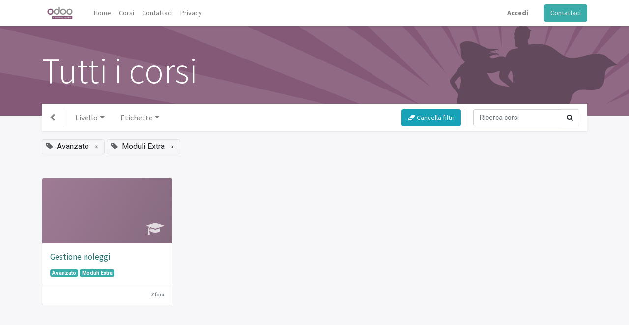

--- FILE ---
content_type: text/html; charset=utf-8
request_url: https://efatto.it/slides/all?tags=%5B4%2C+3%5D
body_size: 4367
content:

    
    <!DOCTYPE html>
        
    
            
        
  <html lang="it-IT" data-website-id="1" data-oe-company-name="Formazione Odoo">
            
    
      
        
      
      
      
      
        
      
    
    
  <head>
                <meta charset="utf-8"/>
                <meta http-equiv="X-UA-Compatible" content="IE=edge,chrome=1"/>
            <meta name="viewport" content="width=device-width, initial-scale=1, user-scalable=no"/>
    <meta name="viewport" content="width=device-width, initial-scale=1, user-scalable=no"/>
    <meta name="generator" content="Odoo"/>
    
    
    
    
    
    
    
    
    
      
      
      
      
        
          
            <meta property="og:type" content="website"/>
          
        
          
            <meta property="og:title" content="Odoo All Courses | Formazione"/>
          
        
          
            <meta property="og:site_name" content="Formazione Odoo"/>
          
        
          
            <meta property="og:url" content="https://efatto.it/slides/all"/>
          
        
          
            <meta property="og:image" content="https://efatto.it/web/image/website/1/logo?unique=a80bd79"/>
          
        
      
      
      
      
        
          <meta name="twitter:card" content="summary_large_image"/>
        
          <meta name="twitter:title" content="Odoo All Courses | Formazione"/>
        
          <meta name="twitter:image" content="https://efatto.it/web/image/website/1/logo/300x300?unique=a80bd79"/>
        
      
    
    
      
      
    
    <link rel="canonical" href="https://efatto.it/slides/all"/>
    <link rel="preconnect" href="https://fonts.gstatic.com/" crossorigin=""/>
  
  
        

                <title>
        Odoo All Courses | 
        Formazione
      </title>
                <link type="image/x-icon" rel="shortcut icon" href="/web/image/website/1/favicon?unique=a80bd79"/>
    <link rel="preload" href="/web/static/lib/fontawesome/fonts/fontawesome-webfont.woff2?v=4.7.0" as="font" crossorigin=""/>
    <link type="text/css" rel="stylesheet" href="/web/content/13787-fac8fbc/1/web.assets_common.css" data-asset-xmlid="web.assets_common" data-asset-version="fac8fbc"/>
    <link type="text/css" rel="stylesheet" href="/web/content/13720-7d6dd8e/1/web.assets_frontend.css" data-asset-xmlid="web.assets_frontend" data-asset-version="7d6dd8e"/>
    
  
  

                <script id="web.layout.odooscript" type="text/javascript">
                    var odoo = {
                        csrf_token: "1a42131fd68c21e20dfe287c26020005c9bf892do1800089813",
                        debug: "",
                    };
                </script>
    <script type="text/javascript">
                odoo.session_info = {"is_admin": false, "is_system": false, "is_website_user": true, "user_id": false, "is_frontend": true, "translationURL": "/website/translations", "cache_hashes": {"translations": "f347c4b176234cfb3d10b6df407fafff0f63372e"}, "lang_url_code": "it"};
                if (!/(^|;\s)tz=/.test(document.cookie)) {
                    const userTZ = Intl.DateTimeFormat().resolvedOptions().timeZone;
                    document.cookie = `tz=${userTZ}; path=/`;
                }
            </script>
    <script defer="defer" type="text/javascript" src="/web/content/13721-f1b71cf/1/web.assets_common_minimal_js.js" data-asset-xmlid="web.assets_common_minimal_js" data-asset-version="f1b71cf"></script>
    <script defer="defer" type="text/javascript" src="/web/content/13722-d1fccec/1/web.assets_frontend_minimal_js.js" data-asset-xmlid="web.assets_frontend_minimal_js" data-asset-version="d1fccec"></script>
    
        
    
    <script defer="defer" type="text/javascript" data-src="/web/content/13723-156c82c/1/web.assets_common_lazy.js" data-asset-xmlid="web.assets_common_lazy" data-asset-version="156c82c"></script>
    <script defer="defer" type="text/javascript" data-src="/web/content/13724-9af341d/1/web.assets_frontend_lazy.js" data-asset-xmlid="web.assets_frontend_lazy" data-asset-version="9af341d"></script>
    
  
  

                
            
        
    </head>
            <body class="o_wslides_body">
                
    
  
            
            
        <div id="wrapwrap" class="   ">
      <header id="top" data-anchor="true" data-name="Header" class="  o_header_standard">
        <nav data-name="Navbar" class="navbar navbar-expand-lg navbar-light o_colored_level o_cc shadow-sm">
            <div id="top_menu_container" class="container justify-content-start justify-content-lg-between">
                
                
    <a href="/" class="navbar-brand logo mr-4">
            <span role="img" aria-label="Logo of Formazione" title="Formazione"><img src="/web/image/website/1/logo/Formazione?unique=a80bd79" class="img img-fluid" alt="Formazione" loading="lazy"/></span>
        </a>
    

                
                
    <button type="button" data-toggle="collapse" data-target="#top_menu_collapse" class="navbar-toggler ml-auto">
        <span class="navbar-toggler-icon o_not_editable"></span>
    </button>

                
                <div id="top_menu_collapse" class="collapse navbar-collapse order-last order-lg-0">
                    
    <ul id="top_menu" class="nav navbar-nav o_menu_loading flex-grow-1">
        
                        
                        
                        
                            
    
    <li class="nav-item">
        <a role="menuitem" href="/" class="nav-link ">
            <span>Home</span>
        </a>
    </li>
    

                        
                            
    
    <li class="nav-item">
        <a role="menuitem" href="/slides" class="nav-link ">
            <span>Corsi</span>
        </a>
    </li>
    

                        
                            
    
    <li class="nav-item">
        <a role="menuitem" href="/contactus" class="nav-link ">
            <span>Contattaci</span>
        </a>
    </li>
    

                        
                            
    
    
    

                        
                            
    
    <li class="nav-item">
        <a role="menuitem" href="/privacy" class="nav-link ">
            <span>Privacy</span>
        </a>
    </li>
    

                        
                        
                        
            <li class="nav-item ml-lg-auto o_no_autohide_item">
                <a href="/web/login" class="nav-link font-weight-bold">Accedi</a>
            </li>
        
                        
                        
        
        
            
        
    
    
                    
    </ul>

                </div>
                
                
                
                <div class="oe_structure oe_structure_solo" id="oe_structure_header_default_1">
      <section class="s_text_block o_colored_level" data-snippet="s_text_block" data-name="Text">
        <div class="container">
          <a href="/contactus" class="btn btn-primary ml-4" data-original-title="" title="">Contattaci</a>
        </div>
      </section>
    </div>
  </div>
        </nav>
    </header>
      <main>
        
            
        
        <div id="wrap" class="wrap o_wslides_wrap">
            <section class="s_banner bg-900" style="background-image: url(&quot;/website_slides/static/src/img/banner_default_all.svg&quot;); background-size: cover; background-position: 80% 20%" data-snippet="s_banner">
                <div class="container py-5">
                    <h1 class="display-3 mb-0">Tutti i corsi</h1>
                </div>
            </section>
            <div class="container mt16 o_wslides_home_nav position-relative">
                
                
                <nav class="navbar navbar-expand-md navbar-light shadow-sm pl-0" style="background: white!important">
                    <div class="navbar-nav border-right">
                        <a class="nav-link nav-item px-3" href="/slides"><i class="fa fa-chevron-left"></i></a>
                    </div>
                    
                    <div class="form-inline text-nowrap ml-auto d-md-none">
                        <a href="/slides/all" class="btn btn-info mr-2" role="button" title="Cancella i filtri">
                            <i class="fa fa-eraser"></i> Cancella filtri
                        </a>
                    </div>
                    <button class="navbar-toggler px-1" type="button" data-toggle="collapse" data-target="#navbarTagGroups" aria-controls="navbarTagGroups" aria-expanded="false" aria-label="Commuta navigazione">
                        <span class="navbar-toggler-icon small"></span>
                    </button>
                    <div class="collapse navbar-collapse" id="navbarTagGroups">
                        
                        <ul class="navbar-nav flex-grow-1">
                            
                                <li class="nav-item dropdown ml16 active">
                                    <a class="nav-link dropdown-toggle" href="/slides/all" role="button" data-toggle="dropdown" aria-haspopup="true" aria-expanded="false" data-target="#navToogleTagGroup2">Livello</a>
                                    <div class="dropdown-menu" id="navToogleTagGroup2">
                                        
                                            <a rel="nofollow" class="dropdown-item " href="/slides/all?tags=%5B1%2C+3%2C+4%5D">Base</a>
                                        
                                            <a rel="nofollow" class="dropdown-item " href="/slides/all?tags=%5B2%2C+3%2C+4%5D">Intermedio</a>
                                        
                                            <a rel="nofollow" class="dropdown-item active" href="/slides/all?tags=%5B4%5D">Avanzato</a>
                                        
                                    </div>
                                </li>
                            
                                <li class="nav-item dropdown ml16 active">
                                    <a class="nav-link dropdown-toggle" href="/slides/all" role="button" data-toggle="dropdown" aria-haspopup="true" aria-expanded="false" data-target="#navToogleTagGroup1">Etichette</a>
                                    <div class="dropdown-menu" id="navToogleTagGroup1">
                                        
                                            <a rel="nofollow" class="dropdown-item active" href="/slides/all?tags=%5B3%5D">Moduli Extra</a>
                                        
                                            <a rel="nofollow" class="dropdown-item " href="/slides/all?tags=%5B6%2C+3%2C+4%5D">Contabilità</a>
                                        
                                    </div>
                                </li>
                            
                        </ul>
                        
                        <div class="form-inline ml-auto d-none d-md-flex">
                            <a href="/slides/all" class="btn btn-info text-nowrap mr-2" role="button" title="Cancella i filtri">
                                <i class="fa fa-eraser"></i> Cancella filtri
                            </a>
                        </div>
                        
                        <form method="GET" class="form-inline o_wslides_nav_navbar_right d-none d-md-flex">
                            <div class="input-group">
                                <input type="search" name="search" class="form-control" placeholder="Ricerca corsi" aria-label="Ricerca"/>
                                <input type="hidden" name="tags" value="[3, 4]"/>
                                
                                
                                <div class="input-group-append">
                                    <button class="btn border border-left-0 oe_search_button" type="submit" aria-label="Ricerca" title="Ricerca">
                                        <i class="fa fa-search"></i>
                                    </button>
                                </div>
                            </div>
                        </form>
                    </div>
                </nav>
                <div class="o_wprofile_email_validation_container mb16 mt16">
                    
        
        

        
        
    
                </div>
                
                
                
                
                    <span class="align-items-baseline border d-inline-flex pl-2 rounded mb-2">
                        <i class="fa fa-tag mr-2 text-muted"></i>
                        Avanzato
                        <a class="btn border-0 py-1" href="/slides/all?tags=%5B4%5D">×</a>
                    </span>
                
                    <span class="align-items-baseline border d-inline-flex pl-2 rounded mb-2">
                        <i class="fa fa-tag mr-2 text-muted"></i>
                        Moduli Extra
                        <a class="btn border-0 py-1" href="/slides/all?tags=%5B3%5D">×</a>
                    </span>
                
            </div>
            <div class="container o_wslides_home_main pb-5">
                <div class="row mx-n2">
                    
                        <div class="col-12 col-sm-6 col-md-4 col-lg-3 px-2 d-flex flex-grow-1">
                            
    <div class="card w-100 o_wslides_course_card mb-4 ">
        
        <a href="/slides/gestione-noleggi-15">
             
            <div class="o_wslides_gradient card-img-top position-relative" style="padding-top: 50%; opacity: 0.8">
                <i class="fa fa-graduation-cap fa-2x mr-3 mb-3 position-absolute text-white-75" style="right:0; bottom: 0"></i>
            </div>
        </a>
        <div class="card-body p-3">
            <a class="card-title h5 mb-2 o_wslides_desc_truncate_2" href="/slides/gestione-noleggi-15">Gestione noleggi</a>
            
            <div class="card-text mt-1">
                
                <div class="mt-2 pt-1 o_wslides_desc_truncate_2">
                    
                        
                            <a href="/slides/all?tags=%5B3%2C+4%5D" class="badge badge-primary">Avanzato</a>
                        
                    
                        
                            <a href="/slides/all?tags=%5B4%2C+3%5D" class="badge badge-primary">Moduli Extra</a>
                        
                    
                </div>
            </div>
        </div>
        <div class="card-footer bg-white text-600 px-3">
            <div class="d-flex justify-content-between align-items-center">
                
                <div class="d-flex flex-grow-1 justify-content-end">
                    <small><b>7</b> fasi</small>
                </div>
            </div>
        </div>
    </div>

                        </div>
                    
                </div>
            </div>

            
    <section class="s_banner">
        <div class="oe_structure oe_empty"></div>
    </section>

        </div>
    
      </main>
      <footer id="bottom" data-anchor="true" data-name="Footer" class="o_footer o_colored_level o_cc ">
        <div id="footer" class="oe_structure oe_structure_solo">
            <section class="s_text_block pt48" data-snippet="s_text_block" data-name="Text">
                <div class="container">
                    <div class="row">
                        <div class="col-lg-3 pb24">
                            <h4><b>Progettato</b> <br/>per le aziende</h4>
                        </div>
                        <div class="col-lg-9 pb24">
                            <p class="lead">Siamo un team di persone che, con passione, si è posto l'obiettivo di migliorare la vita di tutti.<br/>I nostri servizi sono progettati per le piccole e medie imprese.</p>
                        </div>
                    </div>
                </div>
            </section>
            <section class="s_text_block" data-snippet="s_text_block" data-name="Text">
                <div class="container">
                    <div class="row align-items-center">
                        <div class="col-lg-3 pb24">
                            <ul class="pl-3 mb-0">
                                <li><a href="/">Home</a></li>
                                <li><a href="/contactus">Contattaci</a></li>
                            </ul>
                        </div>
                        <div class="col-lg-6 pb24">
                            <ul class="list-unstyled mb-0">
                                <li><i class="fa fa-phone fa-fw mr-2"></i><span class="o_force_ltr"><a href="tel:+1 (650) 555-0111">+1 (650) 555-0111</a></span></li>
                                <li><i class="fa fa-envelope fa-fw mr-2"></i><span><a href="mailto:info@yourcompany.example.com">info@azienda.example.com</a></span></li>
                            </ul>
                        </div>
                        <div class="col-lg-3 pb24">
                            <div class="s_share text-right" data-snippet="s_share" data-name="Social Media">
                                <h5 class="s_share_title d-none">Condividi</h5>
                                <a href="/website/social/facebook" class="s_share_facebook" target="_blank">
                                    <i class="fa fa-1x fa-facebook rounded-circle shadow-sm"></i>
                                </a>
                                <a href="/website/social/twitter" class="s_share_twitter" target="_blank">
                                    <i class="fa fa-1x fa-twitter rounded-circle shadow-sm"></i>
                                </a>
                                <a href="/website/social/instagram" class="s_share_instagram" target="_blank">
                                    <i class="fa fa-1x fa-instagram rounded-circle shadow-sm"></i>
                                </a>
                            </div>
                        </div>
                    </div>
                </div>
            </section>
        </div>
    <div class="o_footer_copyright o_colored_level o_cc" data-name="Copyright">
          <div class="container py-3">
            <div class="row">
              <div class="col-sm text-center text-sm-left text-muted">
                
        
    
                <span class="mr-2 o_footer_copyright_name">Copyright © Efatto.it Pretecno.com</span>
  
        
        
    
        
        
    
        
    
        
              </div>
              <div class="col-sm text-center text-sm-right o_not_editable">
                
        <div class="o_brand_promotion">
            
        
        
        Fornito da 
            <a target="_blank" class="badge badge-light" href="http://www.odoo.com?utm_source=db&amp;utm_medium=website">
                <img alt="Odoo" src="/web/static/src/img/odoo_logo_tiny.png" style="height: 1em; vertical-align: baseline;" loading="lazy"/>
            </a>
        - 
                Crea un <a target="_blank" href="http://www.odoo.com/page/website-builder?utm_source=db&amp;utm_medium=website">sito web gratuito</a>
            
    
    </div>
    
              </div>
            </div>
          </div>
        </div>
      </footer>
        
    
    </div>
    
  
  
        
    </body>
        </html>
    


--- FILE ---
content_type: image/svg+xml
request_url: https://efatto.it/web/image/website/1/logo/Formazione?unique=a80bd79
body_size: 5332
content:
<?xml version="1.0" encoding="UTF-8"?>
<!-- Generator: Adobe Illustrator 16.0.0, SVG Export Plug-In . SVG Version: 6.00 Build 0)  -->
<!DOCTYPE svg PUBLIC "-//W3C//DTD SVG 1.1//EN" "http://www.w3.org/Graphics/SVG/1.1/DTD/svg11.dtd">
<svg version="1.1" id="Layer_1" xmlns="http://www.w3.org/2000/svg" xmlns:xlink="http://www.w3.org/1999/xlink" x="0px" y="0px" width="600px" height="300px" viewBox="0 0 600 300" enable-background="new 0 0 600 300" xml:space="preserve">
<g>
	<g>
		<path fill="#875A7B" d="M505.316,247.463c0,1.922-1.56,3.479-3.479,3.479H174.004c-1.922,0-3.479-1.557-3.479-3.479v-48.279    c0-1.924,1.559-3.479,3.479-3.479H501.84c1.921,0,3.479,1.562,3.479,3.479L505.316,247.463L505.316,247.463z"/>
		<g>
			<path fill="#FFFFFF" d="M208.609,229.541c0.174,0,0.332,0.072,0.476,0.213l1.245,1.355c-0.96,1.113-2.126,1.981-3.496,2.604     c-1.371,0.619-3.021,0.935-4.954,0.935c-1.693,0-3.229-0.293-4.604-0.877c-1.376-0.584-2.549-1.4-3.521-2.457     c-0.973-1.054-1.728-2.314-2.26-3.791c-0.535-1.476-0.804-3.097-0.804-4.861c0-1.77,0.287-3.393,0.859-4.863     c0.573-1.475,1.378-2.74,2.416-3.799c1.037-1.062,2.279-1.881,3.726-2.465c1.447-0.584,3.043-0.877,4.791-0.877     c1.727,0,3.213,0.268,4.463,0.803s2.36,1.262,3.332,2.178l-1.03,1.459c-0.077,0.107-0.164,0.199-0.263,0.271     c-0.099,0.068-0.239,0.104-0.426,0.104c-0.143,0-0.293-0.055-0.451-0.156c-0.158-0.104-0.347-0.229-0.563-0.385     c-0.22-0.147-0.476-0.312-0.771-0.492c-0.295-0.174-0.645-0.338-1.049-0.485c-0.404-0.152-0.873-0.281-1.408-0.39     c-0.535-0.107-1.151-0.151-1.852-0.151c-1.255,0-2.405,0.217-3.447,0.646c-1.043,0.434-1.939,1.047-2.693,1.844     c-0.754,0.799-1.342,1.77-1.762,2.914c-0.42,1.146-0.63,2.432-0.63,3.852c0,1.463,0.21,2.77,0.63,3.914     c0.42,1.146,0.993,2.113,1.722,2.904c0.726,0.791,1.585,1.396,2.577,1.812c0.994,0.414,2.063,0.621,3.21,0.621     c0.699,0,1.327-0.041,1.885-0.123c0.557-0.082,1.071-0.209,1.548-0.385c0.475-0.177,0.917-0.396,1.327-0.662     c0.407-0.271,0.819-0.588,1.235-0.959C208.254,229.623,208.436,229.541,208.609,229.541z"/>
			<path fill="#FFFFFF" d="M220.761,217.537c1.212,0,2.308,0.203,3.284,0.605c0.977,0.403,1.807,0.979,2.488,1.721     c0.684,0.742,1.207,1.641,1.572,2.693c0.365,1.051,0.549,2.229,0.549,3.528c0,1.312-0.184,2.488-0.549,3.537     c-0.367,1.049-0.891,1.938-1.572,2.687c-0.682,0.741-1.512,1.312-2.488,1.711c-0.979,0.399-2.072,0.6-3.284,0.6     c-1.212,0-2.307-0.199-3.282-0.6c-0.979-0.396-1.811-0.97-2.498-1.711c-0.688-0.742-1.219-1.638-1.59-2.687     s-0.557-2.229-0.557-3.537c0-1.299,0.186-2.479,0.557-3.528c0.371-1.054,0.901-1.951,1.59-2.693     c0.688-0.742,1.521-1.314,2.498-1.721C218.454,217.74,219.549,217.537,220.761,217.537z M220.761,232.342     c1.638,0,2.86-0.549,3.668-1.646c0.808-1.096,1.212-2.629,1.212-4.594c0-1.977-0.404-3.516-1.212-4.619     c-0.808-1.103-2.03-1.651-3.668-1.651c-0.83,0-1.55,0.146-2.161,0.428c-0.613,0.281-1.123,0.691-1.531,1.23     c-0.409,0.534-0.715,1.19-0.918,1.975c-0.201,0.781-0.303,1.662-0.303,2.646c0,0.982,0.104,1.861,0.303,2.639     c0.203,0.775,0.509,1.43,0.918,1.957c0.41,0.527,0.92,0.938,1.531,1.223C219.211,232.201,219.931,232.342,220.761,232.342z"/>
			<path fill="#FFFFFF" d="M232.258,234.389v-16.59h1.736c0.414,0,0.677,0.203,0.785,0.604l0.214,1.703     c0.61-0.754,1.296-1.369,2.055-1.854c0.759-0.48,1.642-0.721,2.646-0.721c1.125,0,2.033,0.311,2.728,0.936     c0.692,0.623,1.19,1.463,1.499,2.521c0.229-0.602,0.531-1.119,0.909-1.557c0.377-0.438,0.8-0.798,1.269-1.082     c0.471-0.283,0.969-0.49,1.499-0.621c0.53-0.131,1.067-0.195,1.613-0.195c0.874,0,1.649,0.141,2.334,0.418     c0.683,0.275,1.261,0.688,1.735,1.223c0.476,0.533,0.838,1.189,1.089,1.973c0.251,0.785,0.378,1.679,0.378,2.683v10.562h-2.915     v-10.562c0-1.302-0.284-2.285-0.853-2.957c-0.566-0.672-1.393-1.006-2.474-1.006c-0.479,0-0.938,0.084-1.368,0.254     c-0.431,0.168-0.812,0.416-1.138,0.741c-0.328,0.326-0.587,0.738-0.778,1.234c-0.191,0.498-0.287,1.072-0.287,1.73v10.561h-2.914     v-10.561c0-1.332-0.269-2.326-0.804-2.98c-0.535-0.654-1.315-0.979-2.342-0.979c-0.722,0-1.392,0.19-2.007,0.577     c-0.616,0.392-1.183,0.916-1.694,1.582v12.363H232.258L232.258,234.389z"/>
			<path fill="#FFFFFF" d="M259.148,234.389v-16.59h1.736c0.415,0,0.678,0.203,0.786,0.604l0.213,1.703     c0.611-0.754,1.296-1.369,2.056-1.854c0.758-0.48,1.642-0.721,2.646-0.721c1.125,0,2.032,0.311,2.728,0.936     c0.692,0.623,1.191,1.463,1.498,2.521c0.229-0.602,0.532-1.119,0.909-1.557c0.377-0.438,0.8-0.798,1.27-1.082     c0.472-0.283,0.971-0.49,1.5-0.621c0.529-0.131,1.066-0.195,1.613-0.195c0.873,0,1.65,0.141,2.334,0.418     c0.682,0.275,1.26,0.688,1.735,1.223c0.476,0.533,0.838,1.189,1.089,1.973c0.251,0.785,0.377,1.679,0.377,2.683v10.562h-2.915     v-10.562c0-1.302-0.284-2.285-0.852-2.957c-0.568-0.672-1.394-1.006-2.474-1.006c-0.479,0-0.938,0.084-1.369,0.254     c-0.431,0.168-0.811,0.416-1.138,0.741c-0.327,0.326-0.587,0.738-0.778,1.234c-0.189,0.498-0.286,1.072-0.286,1.73v10.561h-2.915     v-10.561c0-1.332-0.268-2.326-0.803-2.98s-1.314-0.979-2.343-0.979c-0.721,0-1.39,0.19-2.006,0.577     c-0.617,0.392-1.183,0.916-1.694,1.582v12.363H259.148L259.148,234.389z"/>
			<path fill="#FFFFFF" d="M288.562,217.799v10.58c0,1.256,0.289,2.227,0.867,2.914c0.579,0.688,1.452,1.033,2.62,1.033     c0.853,0,1.654-0.203,2.408-0.607c0.753-0.402,1.444-0.965,2.08-1.686v-12.234h2.914v16.59h-1.735     c-0.415,0-0.677-0.201-0.786-0.604l-0.229-1.785c-0.722,0.797-1.528,1.438-2.425,1.926c-0.896,0.484-1.922,0.729-3.078,0.729     c-0.905,0-1.706-0.147-2.398-0.448c-0.693-0.304-1.273-0.728-1.744-1.271c-0.469-0.547-0.82-1.207-1.056-1.979     c-0.235-0.774-0.353-1.633-0.353-2.572v-10.579L288.562,217.799L288.562,217.799z"/>
			<path fill="#FFFFFF" d="M304.251,234.389v-16.59h1.735c0.414,0,0.677,0.203,0.783,0.604l0.229,1.806     c0.722-0.797,1.525-1.44,2.416-1.938c0.893-0.485,1.921-0.731,3.089-0.731c0.905,0,1.704,0.146,2.396,0.446     c0.691,0.304,1.271,0.729,1.734,1.277c0.463,0.549,0.815,1.215,1.059,1.988c0.24,0.773,0.357,1.633,0.357,2.568v10.563h-2.914     V223.82c0-1.256-0.287-2.229-0.855-2.924c-0.574-0.692-1.449-1.039-2.631-1.039c-0.861,0-1.67,0.207-2.416,0.621     c-0.746,0.416-1.438,0.979-2.07,1.688v12.222H304.251L304.251,234.389z"/>
			<path fill="#FFFFFF" d="M326.361,212.592c0,0.283-0.062,0.547-0.172,0.793c-0.115,0.246-0.271,0.465-0.463,0.656     c-0.188,0.188-0.408,0.34-0.66,0.449c-0.25,0.105-0.521,0.16-0.807,0.16c-0.283,0-0.549-0.055-0.793-0.16     c-0.246-0.109-0.465-0.262-0.656-0.449c-0.188-0.191-0.342-0.41-0.445-0.656c-0.108-0.246-0.164-0.51-0.164-0.793     c0-0.285,0.056-0.555,0.164-0.811c0.104-0.262,0.258-0.48,0.445-0.676c0.191-0.191,0.41-0.342,0.656-0.447     c0.244-0.109,0.51-0.164,0.793-0.164c0.285,0,0.557,0.055,0.807,0.164c0.252,0.105,0.473,0.26,0.66,0.447     c0.191,0.19,0.348,0.414,0.463,0.676C326.303,212.037,326.361,212.307,326.361,212.592z M325.704,217.799v16.59h-2.914v-16.59     H325.704z"/>
			<path fill="#FFFFFF" d="M335.874,234.65c-1.312,0-2.315-0.365-3.021-1.099c-0.701-0.729-1.058-1.782-1.058-3.159V220.24h-1.998     c-0.175,0-0.321-0.053-0.44-0.156c-0.118-0.104-0.181-0.264-0.181-0.48v-1.162l2.72-0.344l0.67-5.127     c0.022-0.162,0.097-0.301,0.216-0.4c0.12-0.104,0.271-0.151,0.459-0.151h1.476v5.718h4.75v2.11h-4.75v9.959     c0,0.692,0.168,1.217,0.508,1.555c0.338,0.339,0.774,0.509,1.312,0.509c0.306,0,0.568-0.041,0.793-0.123     c0.227-0.082,0.418-0.172,0.582-0.271c0.164-0.103,0.304-0.188,0.418-0.271c0.113-0.082,0.215-0.123,0.304-0.123     c0.151,0,0.289,0.094,0.409,0.276l0.854,1.394c-0.504,0.471-1.106,0.84-1.815,1.104     C337.359,234.518,336.629,234.65,335.874,234.65z"/>
			<path fill="#FFFFFF" d="M347.928,239.287c-0.099,0.217-0.222,0.396-0.367,0.523c-0.146,0.131-0.375,0.194-0.68,0.194h-2.162     l3.028-6.584l-6.847-15.623h2.521c0.252,0,0.448,0.062,0.59,0.188c0.146,0.127,0.246,0.266,0.312,0.418l4.438,10.447     c0.102,0.239,0.188,0.479,0.254,0.723c0.07,0.24,0.133,0.484,0.188,0.734c0.076-0.25,0.153-0.496,0.229-0.734     c0.075-0.24,0.164-0.486,0.265-0.736l4.307-10.434c0.066-0.176,0.179-0.318,0.337-0.437c0.157-0.112,0.329-0.172,0.518-0.172     h2.324L347.928,239.287z"/>
			<path fill="#FFFFFF" d="M378.562,226.732c0.112,0.289,0.229,0.582,0.336,0.877c0.106-0.308,0.226-0.599,0.347-0.877     c0.119-0.277,0.256-0.56,0.407-0.844l7.94-14.429c0.146-0.252,0.289-0.403,0.44-0.459c0.15-0.056,0.371-0.082,0.654-0.082h2.344     v23.47h-2.785v-17.244c0-0.23,0.007-0.478,0.02-0.736c0.012-0.264,0.025-0.531,0.049-0.805l-8.041,14.676     c-0.271,0.49-0.651,0.736-1.146,0.736h-0.459c-0.489,0-0.872-0.246-1.146-0.736l-8.224-14.725     c0.032,0.284,0.06,0.563,0.073,0.836c0.018,0.272,0.021,0.522,0.021,0.754v17.244h-2.781V210.92h2.342     c0.283,0,0.502,0.027,0.654,0.082c0.148,0.055,0.301,0.207,0.439,0.459l8.104,14.445     C378.312,226.168,378.447,226.443,378.562,226.732z"/>
			<path fill="#FFFFFF" d="M402.857,217.537c0.991,0,1.909,0.166,2.755,0.5c0.84,0.332,1.562,0.812,2.178,1.441     c0.608,0.627,1.088,1.401,1.433,2.323c0.35,0.925,0.521,1.976,0.521,3.152c0,0.459-0.052,0.767-0.147,0.918     c-0.098,0.147-0.282,0.229-0.558,0.229h-11.037c0.021,1.047,0.162,1.959,0.427,2.733c0.263,0.771,0.621,1.422,1.08,1.938     c0.459,0.521,1.004,0.906,1.638,1.164c0.638,0.256,1.347,0.387,2.131,0.387c0.729,0,1.36-0.084,1.894-0.256     c0.53-0.17,0.981-0.354,1.367-0.549c0.383-0.195,0.699-0.379,0.959-0.549c0.256-0.171,0.478-0.255,0.662-0.255     c0.237,0,0.426,0.093,0.557,0.275l0.82,1.062c-0.361,0.439-0.793,0.816-1.296,1.139c-0.503,0.324-1.038,0.591-1.612,0.798     c-0.572,0.206-1.166,0.36-1.776,0.467c-0.608,0.104-1.218,0.155-1.812,0.155c-1.146,0-2.203-0.194-3.171-0.582     c-0.965-0.391-1.803-0.954-2.506-1.702s-1.254-1.677-1.646-2.772c-0.396-1.104-0.59-2.369-0.59-3.804     c0-1.153,0.179-2.235,0.529-3.24c0.354-1.004,0.864-1.875,1.53-2.61c0.666-0.736,1.479-1.314,2.439-1.734     C400.574,217.748,401.656,217.537,402.857,217.537z M402.922,219.682c-1.408,0-2.517,0.408-3.324,1.221     c-0.808,0.814-1.312,1.941-1.506,3.384h9.022c0-0.679-0.098-1.297-0.278-1.854c-0.186-0.562-0.457-1.054-0.818-1.457     c-0.355-0.41-0.799-0.729-1.314-0.951C404.182,219.795,403.588,219.682,402.922,219.682z"/>
			<path fill="#FFFFFF" d="M413.451,234.389v-16.59h1.732c0.416,0,0.682,0.203,0.787,0.604l0.213,1.703     c0.611-0.754,1.301-1.369,2.059-1.854c0.761-0.48,1.642-0.721,2.646-0.721c1.125,0,2.033,0.311,2.729,0.936     c0.689,0.623,1.189,1.463,1.5,2.521c0.229-0.602,0.529-1.119,0.908-1.557c0.377-0.438,0.799-0.798,1.27-1.082     c0.47-0.283,0.97-0.49,1.498-0.621c0.529-0.131,1.066-0.195,1.613-0.195c0.873,0,1.646,0.141,2.334,0.418     c0.682,0.275,1.262,0.688,1.732,1.223c0.479,0.533,0.838,1.189,1.088,1.973c0.254,0.781,0.379,1.679,0.379,2.683v10.562h-2.912     v-10.562c0-1.302-0.285-2.285-0.854-2.957s-1.394-1.006-2.476-1.006c-0.479,0-0.938,0.084-1.367,0.254     c-0.434,0.168-0.812,0.416-1.137,0.741c-0.328,0.326-0.592,0.738-0.779,1.234c-0.19,0.498-0.284,1.072-0.284,1.73v10.561h-2.916     v-10.561c0-1.332-0.269-2.326-0.804-2.98c-0.534-0.654-1.315-0.979-2.342-0.979c-0.725,0-1.393,0.19-2.01,0.577     c-0.613,0.392-1.182,0.916-1.691,1.582v12.363H413.451L413.451,234.389z"/>
			<path fill="#FFFFFF" d="M440.441,234.389v-24.123h2.932v9.924c0.688-0.797,1.478-1.438,2.367-1.924     c0.89-0.483,1.908-0.729,3.056-0.729c0.961,0,1.827,0.18,2.604,0.541c0.771,0.355,1.436,0.895,1.979,1.609     c0.547,0.719,0.967,1.602,1.262,2.651s0.442,2.269,0.442,3.646c0,1.227-0.163,2.358-0.491,3.414     c-0.328,1.057-0.802,1.969-1.416,2.733c-0.617,0.771-1.371,1.377-2.261,1.813c-0.891,0.441-1.894,0.664-3.006,0.664     c-1.069,0-1.979-0.207-2.729-0.623c-0.748-0.413-1.396-0.991-1.957-1.733l-0.146,1.508c-0.088,0.416-0.338,0.623-0.752,0.623     L440.441,234.389L440.441,234.389z M447.844,219.863c-0.949,0-1.781,0.219-2.496,0.654c-0.717,0.438-1.373,1.055-1.976,1.852     v8.023c0.521,0.721,1.104,1.229,1.744,1.522c0.64,0.293,1.353,0.438,2.138,0.438c1.551,0,2.741-0.552,3.569-1.65     c0.83-1.105,1.246-2.678,1.246-4.719c0-1.078-0.1-2.01-0.287-2.781c-0.19-0.775-0.47-1.41-0.825-1.908     c-0.361-0.496-0.804-0.859-1.328-1.088C449.105,219.977,448.51,219.863,447.844,219.863z"/>
			<path fill="#FFFFFF" d="M465.221,217.537c0.992,0,1.91,0.166,2.752,0.5c0.84,0.332,1.565,0.812,2.182,1.441     c0.607,0.627,1.088,1.401,1.432,2.323c0.347,0.925,0.52,1.976,0.52,3.152c0,0.459-0.052,0.767-0.146,0.918     c-0.097,0.147-0.282,0.229-0.558,0.229h-11.04c0.021,1.047,0.158,1.959,0.426,2.733c0.263,0.771,0.621,1.422,1.08,1.938     c0.459,0.521,1.004,0.906,1.638,1.164c0.635,0.256,1.344,0.387,2.131,0.387c0.729,0,1.36-0.084,1.895-0.256     c0.525-0.17,0.98-0.354,1.364-0.549c0.386-0.195,0.7-0.379,0.959-0.549c0.258-0.171,0.479-0.255,0.661-0.255     c0.24,0,0.429,0.093,0.561,0.275l0.816,1.062c-0.357,0.439-0.793,0.816-1.295,1.139c-0.502,0.324-1.039,0.591-1.609,0.798     c-0.572,0.206-1.166,0.36-1.777,0.467c-0.61,0.104-1.217,0.155-1.815,0.155c-1.146,0-2.2-0.194-3.17-0.582     c-0.965-0.391-1.801-0.954-2.506-1.702c-0.703-0.748-1.252-1.677-1.646-2.772c-0.396-1.104-0.593-2.369-0.593-3.804     c0-1.153,0.181-2.235,0.53-3.24c0.354-1.004,0.865-1.875,1.531-2.61c0.666-0.736,1.479-1.314,2.44-1.734     C462.938,217.748,464.02,217.537,465.221,217.537z M465.285,219.682c-1.408,0-2.52,0.408-3.323,1.221     c-0.808,0.814-1.312,1.941-1.507,3.384h9.021c0-0.679-0.094-1.297-0.275-1.854c-0.188-0.562-0.457-1.054-0.817-1.457     c-0.358-0.41-0.8-0.729-1.317-0.951C466.545,219.795,465.951,219.682,465.285,219.682z"/>
			<path fill="#FFFFFF" d="M475.814,234.389v-16.59h1.675c0.312,0,0.532,0.061,0.65,0.18c0.121,0.121,0.203,0.328,0.246,0.623     l0.196,2.588c0.562-1.155,1.269-2.061,2.104-2.711c0.836-0.647,1.814-0.975,2.939-0.975c0.459,0,0.872,0.053,1.243,0.156     c0.371,0.102,0.716,0.248,1.033,0.434l-0.377,2.178c-0.076,0.273-0.246,0.41-0.512,0.41c-0.148,0-0.389-0.053-0.705-0.156     c-0.312-0.104-0.758-0.153-1.322-0.153c-1.02,0-1.862,0.295-2.55,0.885c-0.683,0.593-1.253,1.445-1.712,2.57v10.562H475.814     L475.814,234.389z"/>
		</g>
	</g>
	<path fill="#8F8F8F" d="M457.477,79.218c-27.609,0-50,22.386-50,50c0,27.613,22.391,50,50,50c27.615,0,50-22.388,50-50   C507.477,101.603,485.092,79.218,457.477,79.218z M457.477,159.219c-16.564,0-30-13.433-30-30c0-16.568,13.436-30,30-30   c16.568,0,30,13.432,30,30C487.477,145.786,474.045,159.219,457.477,159.219z"/>
	<path fill="#8F8F8F" d="M352.477,79.218c-27.609,0-50,22.386-50,50c0,27.613,22.391,50,50,50c27.615,0,50-22.388,50-50   C402.477,101.603,380.092,79.218,352.477,79.218z M352.477,159.219c-16.564,0-30-13.433-30-30c0-16.568,13.436-30,30-30   c16.568,0,30,13.432,30,30C382.477,145.786,369.045,159.219,352.477,159.219z"/>
	<path fill="#875A7B" d="M142.523,79.218c-27.612,0-50,22.386-50,50c0,27.613,22.388,50,50,50c27.615,0,50-22.388,50-50   C192.524,101.603,170.139,79.218,142.523,79.218z M142.523,159.219c-16.567,0-30-13.433-30-30c0-16.568,13.433-30,30-30   c16.568,0,30,13.432,30,30C172.523,145.786,159.093,159.219,142.523,159.219z"/>
	<path fill="#8F8F8F" d="M287.525,49.059c-5.523,0-10,4.477-10,10v30.013c-8.357-6.278-18.744-10-30-10   c-27.613,0-50.001,22.386-50.001,50c0,27.613,22.388,50.002,50.001,50.002c27.565,0,49.918-22.312,49.996-49.856h0.004v-70.16   C297.525,53.536,293.048,49.059,287.525,49.059z M247.525,159.074c-16.568,0-30-13.433-30-30c0-16.567,13.432-30,30-30   c16.567,0,30,13.432,30,30C277.525,145.642,264.093,159.074,247.525,159.074z"/>
</g>
</svg>